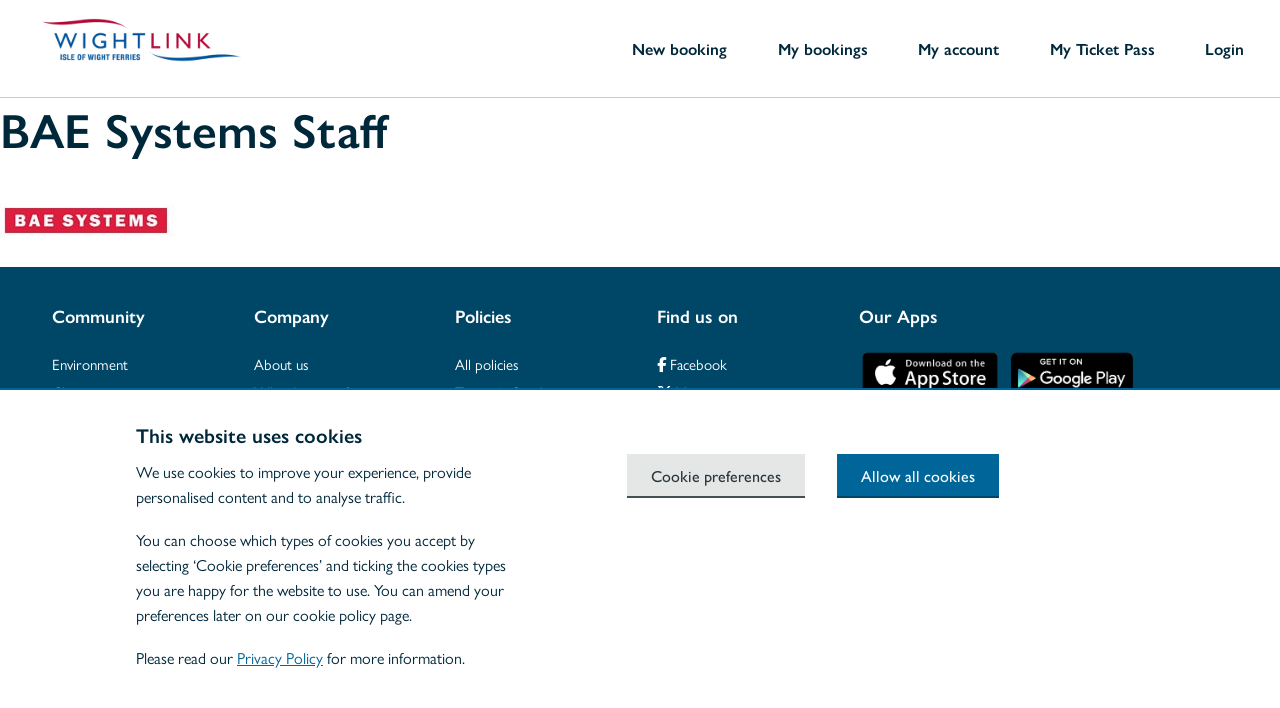

--- FILE ---
content_type: text/html; charset=UTF-8
request_url: https://book.wightlink.co.uk/cw_affiliate/bae-systems-staff/
body_size: 13162
content:
<!DOCTYPE html>
<html lang="en-GB">
<head>
    		<script>
			window.console = window.console || (function() {
					var c = {};
					c.log = c.warn = c.debug = c.info = c.error = c.time = c.dir = c.profile = c.clear = c.exception = c.trace = c.assert = function( s ) {
					};
					return c;
				})();
		</script> 
    <meta charset="UTF-8"/>
    <meta name="viewport" content="width=device-width, initial-scale=1.0"/>

    <title>BAE Systems Staff  &#8211;  Wightlink Standard Web EN</title>
	    <link rel="shortcut icon" href="https://book.wightlink.co.uk/wp-content/uploads/sites/2/2021/09/favicon-16x16-1.png"/>
    <meta name="application-name" content="Wightlink Standard Web EN">
    <meta name="theme-color" content="#1a428a">

    <link rel="pingback" href="https://book.wightlink.co.uk/xmlrpc.php"/>

    
    <meta name='robots' content='noindex, nofollow' />
	<style>img:is([sizes="auto" i], [sizes^="auto," i]) { contain-intrinsic-size: 3000px 1500px }</style>
	<link rel='dns-prefetch' href='//maxcdn.bootstrapcdn.com' />
<style id='classic-theme-styles-inline-css' type='text/css'>
/*! This file is auto-generated */
.wp-block-button__link{color:#fff;background-color:#32373c;border-radius:9999px;box-shadow:none;text-decoration:none;padding:calc(.667em + 2px) calc(1.333em + 2px);font-size:1.125em}.wp-block-file__button{background:#32373c;color:#fff;text-decoration:none}
</style>
<style id='global-styles-inline-css' type='text/css'>
:root{--wp--preset--aspect-ratio--square: 1;--wp--preset--aspect-ratio--4-3: 4/3;--wp--preset--aspect-ratio--3-4: 3/4;--wp--preset--aspect-ratio--3-2: 3/2;--wp--preset--aspect-ratio--2-3: 2/3;--wp--preset--aspect-ratio--16-9: 16/9;--wp--preset--aspect-ratio--9-16: 9/16;--wp--preset--color--black: #000000;--wp--preset--color--cyan-bluish-gray: #abb8c3;--wp--preset--color--white: #ffffff;--wp--preset--color--pale-pink: #f78da7;--wp--preset--color--vivid-red: #cf2e2e;--wp--preset--color--luminous-vivid-orange: #ff6900;--wp--preset--color--luminous-vivid-amber: #fcb900;--wp--preset--color--light-green-cyan: #7bdcb5;--wp--preset--color--vivid-green-cyan: #00d084;--wp--preset--color--pale-cyan-blue: #8ed1fc;--wp--preset--color--vivid-cyan-blue: #0693e3;--wp--preset--color--vivid-purple: #9b51e0;--wp--preset--gradient--vivid-cyan-blue-to-vivid-purple: linear-gradient(135deg,rgba(6,147,227,1) 0%,rgb(155,81,224) 100%);--wp--preset--gradient--light-green-cyan-to-vivid-green-cyan: linear-gradient(135deg,rgb(122,220,180) 0%,rgb(0,208,130) 100%);--wp--preset--gradient--luminous-vivid-amber-to-luminous-vivid-orange: linear-gradient(135deg,rgba(252,185,0,1) 0%,rgba(255,105,0,1) 100%);--wp--preset--gradient--luminous-vivid-orange-to-vivid-red: linear-gradient(135deg,rgba(255,105,0,1) 0%,rgb(207,46,46) 100%);--wp--preset--gradient--very-light-gray-to-cyan-bluish-gray: linear-gradient(135deg,rgb(238,238,238) 0%,rgb(169,184,195) 100%);--wp--preset--gradient--cool-to-warm-spectrum: linear-gradient(135deg,rgb(74,234,220) 0%,rgb(151,120,209) 20%,rgb(207,42,186) 40%,rgb(238,44,130) 60%,rgb(251,105,98) 80%,rgb(254,248,76) 100%);--wp--preset--gradient--blush-light-purple: linear-gradient(135deg,rgb(255,206,236) 0%,rgb(152,150,240) 100%);--wp--preset--gradient--blush-bordeaux: linear-gradient(135deg,rgb(254,205,165) 0%,rgb(254,45,45) 50%,rgb(107,0,62) 100%);--wp--preset--gradient--luminous-dusk: linear-gradient(135deg,rgb(255,203,112) 0%,rgb(199,81,192) 50%,rgb(65,88,208) 100%);--wp--preset--gradient--pale-ocean: linear-gradient(135deg,rgb(255,245,203) 0%,rgb(182,227,212) 50%,rgb(51,167,181) 100%);--wp--preset--gradient--electric-grass: linear-gradient(135deg,rgb(202,248,128) 0%,rgb(113,206,126) 100%);--wp--preset--gradient--midnight: linear-gradient(135deg,rgb(2,3,129) 0%,rgb(40,116,252) 100%);--wp--preset--font-size--small: 13px;--wp--preset--font-size--medium: 20px;--wp--preset--font-size--large: 36px;--wp--preset--font-size--x-large: 42px;--wp--preset--spacing--20: 0.44rem;--wp--preset--spacing--30: 0.67rem;--wp--preset--spacing--40: 1rem;--wp--preset--spacing--50: 1.5rem;--wp--preset--spacing--60: 2.25rem;--wp--preset--spacing--70: 3.38rem;--wp--preset--spacing--80: 5.06rem;--wp--preset--shadow--natural: 6px 6px 9px rgba(0, 0, 0, 0.2);--wp--preset--shadow--deep: 12px 12px 50px rgba(0, 0, 0, 0.4);--wp--preset--shadow--sharp: 6px 6px 0px rgba(0, 0, 0, 0.2);--wp--preset--shadow--outlined: 6px 6px 0px -3px rgba(255, 255, 255, 1), 6px 6px rgba(0, 0, 0, 1);--wp--preset--shadow--crisp: 6px 6px 0px rgba(0, 0, 0, 1);}:where(.is-layout-flex){gap: 0.5em;}:where(.is-layout-grid){gap: 0.5em;}body .is-layout-flex{display: flex;}.is-layout-flex{flex-wrap: wrap;align-items: center;}.is-layout-flex > :is(*, div){margin: 0;}body .is-layout-grid{display: grid;}.is-layout-grid > :is(*, div){margin: 0;}:where(.wp-block-columns.is-layout-flex){gap: 2em;}:where(.wp-block-columns.is-layout-grid){gap: 2em;}:where(.wp-block-post-template.is-layout-flex){gap: 1.25em;}:where(.wp-block-post-template.is-layout-grid){gap: 1.25em;}.has-black-color{color: var(--wp--preset--color--black) !important;}.has-cyan-bluish-gray-color{color: var(--wp--preset--color--cyan-bluish-gray) !important;}.has-white-color{color: var(--wp--preset--color--white) !important;}.has-pale-pink-color{color: var(--wp--preset--color--pale-pink) !important;}.has-vivid-red-color{color: var(--wp--preset--color--vivid-red) !important;}.has-luminous-vivid-orange-color{color: var(--wp--preset--color--luminous-vivid-orange) !important;}.has-luminous-vivid-amber-color{color: var(--wp--preset--color--luminous-vivid-amber) !important;}.has-light-green-cyan-color{color: var(--wp--preset--color--light-green-cyan) !important;}.has-vivid-green-cyan-color{color: var(--wp--preset--color--vivid-green-cyan) !important;}.has-pale-cyan-blue-color{color: var(--wp--preset--color--pale-cyan-blue) !important;}.has-vivid-cyan-blue-color{color: var(--wp--preset--color--vivid-cyan-blue) !important;}.has-vivid-purple-color{color: var(--wp--preset--color--vivid-purple) !important;}.has-black-background-color{background-color: var(--wp--preset--color--black) !important;}.has-cyan-bluish-gray-background-color{background-color: var(--wp--preset--color--cyan-bluish-gray) !important;}.has-white-background-color{background-color: var(--wp--preset--color--white) !important;}.has-pale-pink-background-color{background-color: var(--wp--preset--color--pale-pink) !important;}.has-vivid-red-background-color{background-color: var(--wp--preset--color--vivid-red) !important;}.has-luminous-vivid-orange-background-color{background-color: var(--wp--preset--color--luminous-vivid-orange) !important;}.has-luminous-vivid-amber-background-color{background-color: var(--wp--preset--color--luminous-vivid-amber) !important;}.has-light-green-cyan-background-color{background-color: var(--wp--preset--color--light-green-cyan) !important;}.has-vivid-green-cyan-background-color{background-color: var(--wp--preset--color--vivid-green-cyan) !important;}.has-pale-cyan-blue-background-color{background-color: var(--wp--preset--color--pale-cyan-blue) !important;}.has-vivid-cyan-blue-background-color{background-color: var(--wp--preset--color--vivid-cyan-blue) !important;}.has-vivid-purple-background-color{background-color: var(--wp--preset--color--vivid-purple) !important;}.has-black-border-color{border-color: var(--wp--preset--color--black) !important;}.has-cyan-bluish-gray-border-color{border-color: var(--wp--preset--color--cyan-bluish-gray) !important;}.has-white-border-color{border-color: var(--wp--preset--color--white) !important;}.has-pale-pink-border-color{border-color: var(--wp--preset--color--pale-pink) !important;}.has-vivid-red-border-color{border-color: var(--wp--preset--color--vivid-red) !important;}.has-luminous-vivid-orange-border-color{border-color: var(--wp--preset--color--luminous-vivid-orange) !important;}.has-luminous-vivid-amber-border-color{border-color: var(--wp--preset--color--luminous-vivid-amber) !important;}.has-light-green-cyan-border-color{border-color: var(--wp--preset--color--light-green-cyan) !important;}.has-vivid-green-cyan-border-color{border-color: var(--wp--preset--color--vivid-green-cyan) !important;}.has-pale-cyan-blue-border-color{border-color: var(--wp--preset--color--pale-cyan-blue) !important;}.has-vivid-cyan-blue-border-color{border-color: var(--wp--preset--color--vivid-cyan-blue) !important;}.has-vivid-purple-border-color{border-color: var(--wp--preset--color--vivid-purple) !important;}.has-vivid-cyan-blue-to-vivid-purple-gradient-background{background: var(--wp--preset--gradient--vivid-cyan-blue-to-vivid-purple) !important;}.has-light-green-cyan-to-vivid-green-cyan-gradient-background{background: var(--wp--preset--gradient--light-green-cyan-to-vivid-green-cyan) !important;}.has-luminous-vivid-amber-to-luminous-vivid-orange-gradient-background{background: var(--wp--preset--gradient--luminous-vivid-amber-to-luminous-vivid-orange) !important;}.has-luminous-vivid-orange-to-vivid-red-gradient-background{background: var(--wp--preset--gradient--luminous-vivid-orange-to-vivid-red) !important;}.has-very-light-gray-to-cyan-bluish-gray-gradient-background{background: var(--wp--preset--gradient--very-light-gray-to-cyan-bluish-gray) !important;}.has-cool-to-warm-spectrum-gradient-background{background: var(--wp--preset--gradient--cool-to-warm-spectrum) !important;}.has-blush-light-purple-gradient-background{background: var(--wp--preset--gradient--blush-light-purple) !important;}.has-blush-bordeaux-gradient-background{background: var(--wp--preset--gradient--blush-bordeaux) !important;}.has-luminous-dusk-gradient-background{background: var(--wp--preset--gradient--luminous-dusk) !important;}.has-pale-ocean-gradient-background{background: var(--wp--preset--gradient--pale-ocean) !important;}.has-electric-grass-gradient-background{background: var(--wp--preset--gradient--electric-grass) !important;}.has-midnight-gradient-background{background: var(--wp--preset--gradient--midnight) !important;}.has-small-font-size{font-size: var(--wp--preset--font-size--small) !important;}.has-medium-font-size{font-size: var(--wp--preset--font-size--medium) !important;}.has-large-font-size{font-size: var(--wp--preset--font-size--large) !important;}.has-x-large-font-size{font-size: var(--wp--preset--font-size--x-large) !important;}
:where(.wp-block-post-template.is-layout-flex){gap: 1.25em;}:where(.wp-block-post-template.is-layout-grid){gap: 1.25em;}
:where(.wp-block-columns.is-layout-flex){gap: 2em;}:where(.wp-block-columns.is-layout-grid){gap: 2em;}
:root :where(.wp-block-pullquote){font-size: 1.5em;line-height: 1.6;}
</style>
<link rel='stylesheet' id='cw-font-awesome-css' href='//maxcdn.bootstrapcdn.com/font-awesome/4.5.0/css/font-awesome.min.css?ver=4.5.0' type='text/css' media='all' />
<link rel='stylesheet' id='galleria-classic-css' href='https://book.wightlink.co.uk/wp-content/themes/base/js/galleria/themes/classic/galleria.classic.css?ver=6.8.2' type='text/css' media='all' />
<link rel='stylesheet' id='minit-3d6a9b615ba4049037febe1bf868d53f-css' href='https://book.wightlink.co.uk/wp-content/uploads/sites/2/minit/3d6a9b615ba4049037febe1bf868d53f.css' type='text/css' media='all' />
<script type="text/javascript" id="cw-loading-masks-js-extra">
/* <![CDATA[ */
var cw_loading_masks = {"force_selector":"body","use_fancy_positioning":"1","spinner_template":"<span class=\"cw-loading-mask-spinner\"><img src=\"https:\/\/book.wightlink.co.uk\/wp-content\/uploads\/sites\/2\/2020\/07\/6-1.gif\" alt=\"\"><span class=\"mask-text\"><\/span><\/span>"};
/* ]]> */
</script>
<script type="text/javascript" id="cw-public-js-extra">
/* <![CDATA[ */
var cw_js_settings = {"dummy":"1","focus_first_field":"0"};
var cw_const = {"domain":"book.wightlink.co.uk","ajax_nonce":"a0a23c688f"};
var cw_session_message = {"timeoutThreshold":"120"};
var cw_objectL10n_core = {"session_expired_warning":"Reload to start your booking again","session_expired_button":"Reload","Remove":"Remove","Continue":"Yes","Abort":"No","error":"An error occurred","timeout_warning":"Your session is about to timeout in <span class=\"cw-timeout-counter-min\"><\/span> minutes and <span class=\"cw-timeout-counter-sec\"><\/span> seconds. You can refresh the page to continue your session, or restart your session.","timeout_message":"Your session has timed out. You can restart and begin your booking again.","timeout_restart":"Start again","timeout_refresh":"Refresh","timeout_enabled":"","validation_required_data_missing":"Required data missing.","premise_error_toomanychildinbeds":"It is only allowed to have one child in parents bed","date_format_long":"ddd D  MMMM YYYY","date_format_medium":"ddd DD MMM","date_format_short":"YYYY-mm-dd","time_format":"HH:mm","datetime_format_long":"ddd D  MMMM YYYY HH:mm","datetime_format_short":"YYYY-mm-dd HH:mm","ajaxurl":"https:\/\/book.wightlink.co.uk\/wp-admin\/admin-ajax.php","tel_allow_local_first_char":"0","tel_allow_local_second_char":"0","agent_logout_url":"https:\/\/book.wightlink.co.uk\/book\/journey\/?cw_ajax=agent_logout","customer_logout_url":"https:\/\/book.wightlink.co.uk\/book\/journey\/?cw_ajax=customer_logout","package_lodging_no_room":"You must select a room type.","package_lodging_no_adult":"You must select at least one adult per room.","package_lodging_mismatch":"Number of pax does not match number of pax in rooms.","package_lodging_no_option_selected":"You must select an option on each pax row.","package_lodging_too_many_pax_of_type":"You cannot choose more lodging pax than there is available on the departure","wp_locale":"en-GB","site_base_url":"https:\/\/book.wightlink.co.uk","choose_details_vehicles_more_options":"Vehicle options","choose_details_cabins_more_options":"Cabin options","lowfare_calendar_choosemonth":"Choose Month","package_calendar_choosemonth":"Choose Month","journeysearch_veh_spec_qty_more_than":"More than __MAX_SPEC_QTY__","datepicker_prev_label":"Prev","datepicker_next_label":"Next","datepicker_week_start":"1","datepicker_translated_months":["January","February","March","April","May","June","July","August","September","October","November","December"],"datepicker_translated_months_short":["Jan","Feb","Mar","Apr","May","Jun","Jul","Aug","Sep","Oct","Nov","Dec"],"datepicker_translated_days_long":["Monday","Tuesday","Wednesday","Thursday","Friday","Saturday","Sunday"],"datepicker_translated_days_short":["Mon","Tue","Wed","Thu","Fri","Sat","Sun"],"datepicker_translated_days_min":["Mo","Tu","We","Th","Fr","Sa","Su"],"datepicker_date_format":"dd M yy","datepicker_date_format_alt":"yy-mm-dd","addresslookupEnabled":"1","addresslookupGeneralErrorString":"An error occurred while searching \/ retrieving address","addresslookupNoAddressesFoundErrorString":"No addresses found","addresslookupSettingsMissingMessage":"Address search config setting(s) is missing","addresslookupSearchURL":"https:\/\/services.postcodeanywhere.co.uk\/PostcodeAnywhere\/Interactive\/Find\/v1.10\/json3.ws","addresslookupRetrieveURL":"https:\/\/services.postcodeanywhere.co.uk\/PostcodeAnywhere\/Interactive\/RetrieveById\/v1.30\/json3.ws","addresslookupKey":"KE63-PN89-JX14-HT71","cabins_not_valid":"You must select enough cabins for all passengers","show_ajax_spinner_over_calendar":"1","repeatPasswordDoesNotMatchPassword":"Repeat password does not match password","repeatEmailDoesNotMatchEmail":"Repeat email does not match email","package_max_num_infants_outside_room":"2","token_deactivate_error":"Unable to de_activate token","paytoken_deactivate_confirm_title":"Confirm De-activation","paytoken_deactivate_confirm_text":"<h3>Are you sure you want to de-activate this saved card?<\/h3><p>This means you will no longer be able to make payments by selecting the saved card (although you may of course enter the card details again if you wish).<\/p>  <p>If you later wish to re-activate this saved card you must save it again.<\/p>","paytoken_deactivate_confirm_yes":"Yes","paytoken_deactivate_confirm_no":"No","phone_num_error":"Please specify a valid phone number","repeated_data_error":"Repeated data should be unique","specify_valid_date":"Please specify a valid date","quick_buy_ok":"OK","quick_buy_continue":"Continue","quick_buy_cancel":"Cancel"};
/* ]]> */
</script>
<script type="text/javascript" id="cw-public-listashore-js-extra">
/* <![CDATA[ */
var cw_objectL10n_listashore_std = {"extrabeds_max_failed":"You are not allowed to book more than %1$s extra beds","extrabeds_min_failed":"You need to choose %1$s extra beds"};
/* ]]> */
</script>
<script type="text/javascript" id="cw-public-standard-js-extra">
/* <![CDATA[ */
var cw_objectL10n_std = {"errorMaking_request":"<div class=\"wil-warn\" style=\"display: block; background-color: #FAE2E2; width: 400px;\"> Sorry! it didn't work. This could be for a number of reasons<br> <li>You didn't enter an e-mail address or customer\/agent ID in the box above.<\/li> <li>The e-mail address is not registered with us.<\/li> <li>It is registered on multiple accounts. <\/li>  <a target=\"_blank\" href=\"http:\/\/www.wightlink.co.uk\/information\/faq\/faq-booking-online\/\"> For more help logging in visit our FAQ here<\/a> or log in with your customer number if you know it. <\/div>","conf_close_dialog":"No","conf_confirm_dialog":"Make change","errorResetingPassword":"<div class=\"warning-message\"><b>Password not reset. <\/b><br>New password does not meet the requirements.<\/p><\/div>","extraNote_MobilePlaceholder":"To make your journey as comfortable as possible, please tell us if this passenger requires extra assistance.","extraNote_DesktopPlaceholder":"Extra assistance","terms_popup_accept":"Accept","terms_popup_decline":"Decline","terms_popup_title":"Accept the terms and conditions","terms_popup_maxWidth":"","terms_popup_maxHeight":"","use_button_to_search_journeys_mobile":"0","show_only_focused_travelfriend":"0","apply_date_masks":"99 M 9999","dates_as_separate_fields":"","ashore_popup_button":"OK","ashore_popup_text":"Booked ashore is not available on the new date and was removed from the shopping basket."};
/* ]]> */
</script>
<script type="text/javascript" id="cw-public-namelistandcustomerinfo-js-extra">
/* <![CDATA[ */
var cw_namelistandcustomerinfo_std = {"namelist_redirect_url":"https:\/\/book.wightlink.co.uk"};
/* ]]> */
</script>
<script type="text/javascript" id="cw-public-journeysearch-standard-js-extra">
/* <![CDATA[ */
var cw_objectL10n_journeysearch_std = {"toggle_journeysearch_shown":"Hide search","toggle_journeysearch_hidden":"Show search","invalid_selected_product":"Selected product is not possible, please restart or choose another","pax_no_vehicle":"Foot passengers","pax_in_vehicle":"Passengers","pax_in_vehicle_spec":"Extra travellers over those included"};
/* ]]> */
</script>
<script type="text/javascript" id="cw-public-choosedetails-misc-js-extra">
/* <![CDATA[ */
var cw_objectL10n_choosedetails_misc_std = {"toggle_button_active":"Remove","toggle_button_inactive":"Add"};
/* ]]> */
</script>
<script type="text/javascript" id="cw-public-createpayment-js-extra">
/* <![CDATA[ */
var cw_objectL10n_createpayment_std = {"external_voucher_already_validated":"Voucher already validated"};
/* ]]> */
</script>
<script type="text/javascript" id="cw-public-choosedetails-meals-js-extra">
/* <![CDATA[ */
var cw_objectL10n_choosedetails_meals_std = {"toggle_button_active":"Remove","toggle_button_inactive":"Add"};
/* ]]> */
</script>
<script type="text/javascript" id="cw-public-modifycustomer-js-extra">
/* <![CDATA[ */
var cw_modifycustomer_std = {"state_field_label":"County"};
/* ]]> */
</script>
<script type="text/javascript" id="cww_reload-widget_js-js-extra">
/* <![CDATA[ */
var cw_sidebars = {"sidebar_reload_url":"https:\/\/book.wightlink.co.uk\/wp-json\/cw-widgets\/sidebars"};
/* ]]> */
</script>
<script type="text/javascript" id="cw-base-theme-public-js-extra">
/* <![CDATA[ */
var cw_base_theme_public = {"accept_cookies_expires":"1769749754000","accept_cookies_domain":"","accept_cookies_name":"","ajax_url":"https:\/\/book.wightlink.co.uk\/wp-admin\/admin-ajax.php","error_sending_email":"Unable to send email","helptext_close":"Close"};
/* ]]> */
</script>
<script type="text/javascript" id="cw-galleria-js-extra">
/* <![CDATA[ */
var cw_galleria = {"cw_nothing_to_show":"There are no images to show."};
/* ]]> */
</script>
<script type="text/javascript" id="cw-standard-public-searchpremises-js-extra">
/* <![CDATA[ */
var cw_searchpremises = {"clear_filters":"Clear filters","moment_js_date_format_long":"dddd D  MMMM YYYY","moment_js_date_format_medium":"dddd DD\/MM\/YY","moment_js_date_format_short":"DD MMM YYYY"};
/* ]]> */
</script>
<script type="text/javascript" src="https://book.wightlink.co.uk/wp-includes/js/jquery/jquery.min.js?ver=3.7.1" id="jquery-core-js"></script>
<script type="text/javascript" src="https://book.wightlink.co.uk/wp-content/themes/base/js/galleria/galleria-1.4.2.min.js?ver=6.8.2" id="galleria-js"></script>
<script type="text/javascript" src="https://book.wightlink.co.uk/wp-content/themes/base/js/galleria/themes/classic/galleria.classic.min.js?ver=6.8.2" id="galleria-classic-js"></script>
<link rel="https://api.w.org/" href="https://book.wightlink.co.uk/wp-json/" /><link rel="EditURI" type="application/rsd+xml" title="RSD" href="https://book.wightlink.co.uk/xmlrpc.php?rsd" />
<meta name="generator" content="WordPress 6.8.2" />
<link rel="canonical" href="https://book.wightlink.co.uk/cw_affiliate/bae-systems-staff/" />
<link rel='shortlink' href='https://book.wightlink.co.uk/?p=4998' />
<link rel="alternate" title="oEmbed (JSON)" type="application/json+oembed" href="https://book.wightlink.co.uk/wp-json/oembed/1.0/embed?url=https%3A%2F%2Fbook.wightlink.co.uk%2Fcw_affiliate%2Fbae-systems-staff%2F" />
<link rel="alternate" title="oEmbed (XML)" type="text/xml+oembed" href="https://book.wightlink.co.uk/wp-json/oembed/1.0/embed?url=https%3A%2F%2Fbook.wightlink.co.uk%2Fcw_affiliate%2Fbae-systems-staff%2F&#038;format=xml" />
<!-- Fontawesome -->		<div class="textwidget"><script src="https://kit.fontawesome.com/554db5a726.js" crossorigin="anonymous"></script>
<link rel="stylesheet" href="https://use.typekit.net/oek8prc.css">
</div>
				<style type="text/css" id="wp-custom-css">
			/* DROPDOWN HEIGHT SAME AS OTHER INPUTS */
select {
    height: 63px;
    padding-left: 1rem;
}



/* AVAIL SAILINGS - GREY BORDER */

.cw-component-choosejourney-standard .cw-choose-journey-table-wrapper .cw-list tbody tr td[class*="cw-col-value-Show"] {

    border-bottom: 1px solid #d7d6d6;
    background: #fff;
    color: #004666;
		text-align: center;
		height: 85px;
}



/* SELECTED SAILING IS GREY */

.cw-component-choosejourney-standard 
.cw-choose-journey-table-wrapper .cw-list 
.cw-selected {
    background: #E5E5E6;
}



/* SELECTED SAILING IS GREY ON MOBILE */

@media only screen and (max-width: 636px){
.cw-component-choosejourney-standard 
.cw-choose-journey-table-wrapper .cw-list 
.cw-selected 
.cw-mobile 
.cw-booking-selection {
    background: #e3e7e4;
}
}



/* WIL LAST FEW TEXT */

.wil-lastfew {
	color: red;
	font-size: 9pt;
}



/* AVAIL PAGE HIDE RADIO BUTTONS */

.cw-component-choosejourney-standard .radio .cw-desktop input[type="radio"] {
    display: none;
}

/* HIDE CHECK-IN TIMES Bug 123515 WIL886M-510
.cw-sb-check-in-times {
	display: none;
}*/



/* Hide dates in chooseJourney block header } */

.cw-component-choosejourney-standard .cw-choosejourney-header-section .cw-departure-list-header-date {
    display: none;
}

.cw-component-choosejourney-standard .cw-choosejourney-header-section .cw-earlierlater-date {
    display: None;
}

/* Header/footer full width & depth and font style */

@media only screen and (max-width: 1024px) {
  header.cw-header .inner {
	height: 60px;
  }
}

footer .inner
{
    max-width: 100%;
}

@media only screen and (min-width: 636px) {
header.cw-header .inner {
		height: 61px;
		font-size: 0.9em;
		font-weight: bold;
		max-width: 100%;
}
}
header.cw-header .inner a:hover {
  text-decoration: underline;
}



/* BORDER UNDER SAILING PRICE */

.cw-component-choosejourney-standard .cw-choose-journey-table-wrapper .cw-list tbody tr {
    border-bottom: 1px solid 
    #d3d3d3;
}



/* NO BORDER ON BASKET */

.cw-component-shoppingbasket-standard {
    border: 0px solid;
}



/* COLOUR OF TEXT IN BASKET */

.cw-component-shoppingbasket-standard .cw-sb-content .cw-sb-row-value, .cw-component-shoppingbasket-standard .cw-sb-content .cw-sb-row-label {
    color: #131313;
}

.cw-component-shoppingbasket-standard .cw-sb-content .cw-vessel, .cw-component-shoppingbasket-standard .cw-sb-content .cw-sb-journey_headinfo, .cw-component-shoppingbasket-standard .cw-sb-content .cw-sb-deptime {
    color: #131313;
    font-weight: bold;
}




/* WIL FOOTER */

.wil-footer 
{
		background-color: #004767;
		color: white;
		margin: 0 auto;
		padding-left: 35px;
		padding-right: 035px;
		padding-bottom: 35px;
		padding-top: 35px;
}

@media only screen and (max-width: 636px){
footer .inner {
    padding: 0 0rem;
}
	.wil-footer 
{
	background-color: #004767;
	color: white;
	margin: 0 auto;
	padding-left: 10px;
	padding-right: 10px;
	padding-bottom: 35px;
	padding-top: 35px;
	font-size: .9rem;
}
}

.wil-footer a:link, .wil-footer  a:visited, .wil-footer a:hover,  .wil-footer a:active {
		color: white;
	line-height: 0.2em;
	font-size: smaller;
}

.wil-footer-under {
	background-color: #ffffff;
  	padding-top: 1.6em;
	padding-bottom: 1.6em;
}

@media only screen and (max-width: 636px){
.wil-footer-under {
	text-align: center;
	font-size: 0.75em;
	line-height: 4em;
}
}



/* CONFIRMATION WIL010-93 */

.cw-travel-header,
.cw-checkin-date,
.cw-port-text,
.cw-details,
.cw-component-bookingconfirmation .cw-bookingcode,
.cw-component-bookingconfirmation .booking-time,
.cw-component-bookingconfirmation-standard .cw-customerdetails,
.cw-component-bookingconfirmation-standard .cw-travel-details .cw-leg-column-center,
.cw-component-bookingconfirmation-standard .cw-ashore-details .cw-leg-column-center, 
.cw-component-bookingconfirmation-voucherpurchase .cw-travel-details .cw-leg-column-center, .cw-component-bookingconfirmation-voucherpurchase .cw-ashore-details .cw-leg-column-center,
.cw-component-bookingconfirmation-standard .cw-ashore-details .cw-label 
{
	display:none !important;
}

.cw-component-bookingconfirmation-standard .cw-leg-details
{
    width: 75%;

}

.cw-component-bookingconfirmation-standard .cw-travel-details .cw-leg-column-left, 
.cw-component-bookingconfirmation-standard .cw-travel-details .cw-leg-column-right,
.cw-component-bookingconfirmation-standard .cw-ashore-details .cw-leg-column-right,
.cw-component-bookingconfirmation-standard .cw-ashore-details .cw-leg-column-left
{
    width: 49%;
}

.cw-component-bookingconfirmation-standard .cw-travel-details .cw-leg-column-head, .cw-component-bookingconfirmation-standard .cw-ashore-details .cw-leg-column-head, .cw-component-bookingconfirmation-voucherpurchase .cw-travel-details .cw-leg-column-head, .cw-component-bookingconfirmation-voucherpurchase .cw-ashore-details .cw-leg-column-head {
    min-width: 1rem;
}

.cw-component-bookingconfirmation-standard .cw-leg-details .cw-leg-departure,
.cw-component-bookingconfirmation-standard .cw-leg-details .cw-leg-arrival 
{
	text-align: center;
}



/* BUTTONS - BOTTOM BORDER */

button {
	border-bottom: 2px solid #004666; 
}


.cw-component-shoppingbasket-standard .cw-sb-tools .cw-componenttools-shortcode .cw-component-tools-inner button {
    border-bottom: 2px solid #004666;
}

.cw-component-customerinfoandpayment .cw-component-tools-inner button {
    border-bottom: 2pt solid #004666;
}

.cw-component-tools-inner .left button.cancel.cw-btn-restart {

    border-bottom: 2pt solid #004666;

}

.cw-component-tools .right button {
    border-bottom: 2pt solid #004666;
}

button, a.button, [type="button"], .button {
    border-bottom: solid 2pt #004666;
}

.toggle-menu, .button {
	border: none;
}

.cw-component-listashore-premiselist .cw-room .cw-manage-room button, .cw-component-listashore-premiselist .cw-room .cw-manage-room button:active {
    border-bottom: solid 2pt #004666;
}

button.default, button[type="submit"], button[data-cw-select], button.cw-customerbookings-search-button, a.button.default, a.button[type="submit"], a.button[data-cw-select], a.button.cw-customerbookings-search-button, [type="button"].default, [type="button"][type="submit"], [type="button"][data-cw-select], [type="button"].cw-customerbookings-search-button, .button.default, .button[type="submit"], .button[data-cw-select], .button.cw-customerbookings-search-button {

    border-bottom: solid 2pt #004666;
}



/* BORDER UNDER HEADER */

header.cw-header{
border-bottom: solid 1pt rgb(201, 204, 207);
} 



/* CALENDAR CLEARER TEXT */

.cw-calendar thead, #ui-datepicker-div thead {
    color: #00283B;
    text-transform: None;
    font-size: 13pt;
}

.cw-calendar 
.cw-month-nav-container 
.cw-month-nav-container-td {
    background-color: #e6fbfb;
}



/* CUSTOM WARNING/NOTICE AREA */

.wil-warn {
    border-radius: 0pt;
    background-color: #d4f1ff;
    color: #00283B;
    padding: 0.76923rem 1.5rem;
    font-weight: normal;
}

.wil-warn-password {
    border-radius: 0pt;
    background-color: #d4f1ff;
    color: #00283B;
    padding: 0.76923rem 1.5rem;
    font-weight: normal;
}

.wil-warn-green {
    border-radius: 0pt;
    background-color: #d9f2ea;
    color: #00283B;
    padding: 0.76923rem 1.5rem;
    font-weight: normal;
}

.wil-mylink {
    border-radius: 5pt;
    background-color: #10aa97;
    color: #FFFFFF;
    padding: 0.76923rem 1.5rem;
    font-weight: normal;
}

.wil-cont-grey {
    border-radius: 0pt;
    background-color: #F2F2F3;
    color: #00283B;
    padding: 0.76923rem 1.5rem;
    font-weight: normal;
	  max-width: 862px;
}



/* CUSTOM PRODUCT TYPES */

.wil-eco {
    border-radius: 0pt;
    background-color: #e3e7e4;
    color: #00283B;
    padding: 0.76923rem 1.5rem;
    font-weight: normal;
}

.wil-std {
    border-radius: 0pt;
    background-color: #d9f2ea;
    color: #00283B;
    padding: 0.76923rem 1.5rem;
    font-weight: normal; 
	box-shadow: 0 4px 8px 0 rgba(0, 0, 0, 0.2), 0 6px 20px 0 rgba(0, 0, 0, 0.19);
}

/* Indent to UL */
ul {
  margin: 20pt;
}



/* UNERDLINE LINKS */

a:hover {
  text-decoration: underline;
}



/* Bold headings */

h1, h2, h3, h4, h5, h6 {
	font-weight: bold;
}



/* MYACCOUNT PAGE */

.WILaccountbox {
	width: 99%;
	min-height: 485px;
	background-color: #F2F2F3;
	margin: 2px;
	text-align: left;
}

.wil-conf-box {
	width: 99%;
	min-height: 50px;
	background-color: #F2F2F3;
	margin: 2px;
	text-align: Center;
	padding-top: 20px;
}

.WILaccountboxInner {
	padding: 1.5rem;
	color: rgb(41, 54, 61);
	text-align: left;
}



/* MIN PAGE HEIGHT */

.page-container.cw-full-width-container {
    min-height: 800px;
}



/* LOGIN AREA */

#cw-force-login-container .cw-force-login-flex .cw-left, #cw-force-login-container .cw-force-login-flex .cw-right {
    background-color: #F2F2F3;
    padding: 5pt;
    border: solid 3pt white;
}

/* Centre header text in login area */
#cw-force-login-container .cw-force-login-flex .cw-left h3, #cw-force-login-container .cw-force-login-flex .cw-right h3 {
    text-align: center;
}



/* BLANK TEMPLATE; REMOVE SPACE AT TOP OF PAGE */

body.page-template-page-blank  {
	  margin-top: 0rem;
    padding: 5px 10px 0px 10px;
}



/* RADIO BUTTONS ROUND */

input[type="radio"] + label:not(.error)::before, .cw-createpayment-paymentmethod input[type="radio"] ~ h4 label::before, .cw-timetable-options-bookingflows-wrapper .cw-timetable-option-bookingflow-wrapper label input[type="radio"]::before, input[type="radio"]:checked + label::after, .cw-createpayment-paymentmethod input[type="radio"]:checked ~ h4 label::after, .cw-timetable-options-bookingflows-wrapper .cw-timetable-option-bookingflow-wrapper label input[type="radio"]:checked::after {
    border-radius: 30px;
}
	

	
/* MAKE LOGO BIGGER AND TO LEFT */
 
.cw-header .inner .cw-branding-container .cw-header-left {
    width: 60%;
    margin-left: 5px;
}



/* CANCEL BOOKING MESSAGE */

.cancel-booking-message {
    background: #fff;
    color: #00283B;
}



/*MOBILE MENU AND SUBMENU */

.menu-main-menu-container li.open > .sub-menu, .main-small li.open > .sub-menu, .main-medium li.open > .sub-menu {
	background-color: #FFF;
	margin-left: 5px;
	padding: 0.5rem;
}

.menu-main-menu-container li a, .main-small li a, .main-medium li a {
	padding: 1rem;
    border-top: 1px dotted gray;
}

.main-small ul.menu, .main-medium ul.menu {
    margin-top: 50px;
}

.main-menu a:link, .main-menu a:visited, .sub-menu a:link, .sub-menu a:visited {
    color: #00283B;
    text-decoration: normal;
    border: none;
}

.menu-main-menu-container li .toggle-sub-menu, .main-small li .toggle-sub-menu, .main-medium li .toggle-sub-menu {
    padding: 0.68rem 0.75rem;
}

/* MOBILE MENU WHITE BACKGROUND */

.menu-main-menu-container li.open > .sub-menu, .main-small li.open > .sub-menu, .main-medium li.open > .sub-menu {
  display: block;
  background-color: #fff;
}

/* HELPTEXT ICON COLOUR */

.cw-helptext-icon {
	color: #00283b;
}

.cw-helptext-icon:hover {
	color: #006699;
}

.wil-helptext-icon-white {
	color: #FFFFFF!important;
}

.wil-helptext-icon-white:hover {
    color: #d9f2ea!important;
}

@media only screen and (max-width: 636px){
.wil-helptext-icon-white {
	color: #00283b!important;
}

.wil-helptext-icon-white:hover {
    color: #006699!important;
}	
}
	


/* BIG COLOURFUL BUTTONS */

.bttn-sq {
	border: none; 
	vertical-align: middle;
	text-decoration: none; 
	display: inline-block; 
	font-size: 16px; 
	margin: 2px 2px; 
	cursor: pointer; 
	width: 350px!important;
	padding: 15px 5px 15px 5px;
}

.bttn-sq-meadow { 
	background-color: #3cb28e; 
	color: white; 
	border-bottom: solid 2pt green;
}

.bttn-sq-meadow:hover { 
	background-color: #60d6b2; 
	color: #FFFFFF;
}

.bttn-sq-chilli { 
	background-color: #e50075; 
	color: white; 
	border-bottom: solid 2pt purple;
}

.bttn-sq-chilli:hover { 
	background-color: #f2a0ca; 
	color: #FFFFFF;
}

.bttn-sq-bay { 
	background-color: #10aa97; 
	color: white; 
	border-bottom: solid 2pt #004666;
	border-bottom: solid 2pt green;
}

.bttn-sq-bay:hover { 
	background-color: #2cc9b6; 
	color: #FFFFFF;
}

.bttn-sq-sunset{ 
	background-color: #f6b0a2; 
	color: white; 
	border-bottom: solid 2pt green;
}

.bttn-sq-sunset:hover { 
	background-color: #f5cac1; 
	color: #FFFFFF;
}

.bttn-sq-crystal { 
	background-color: #45adcb; 
	color: white; 
	border-bottom: solid 2pt blue;
}

.bttn-sq-crystal:hover { 
	background-color: #6bc2db; 
	color: #FFFFFF;
}

.bttn-sq-royal { 
	background-color: #990033; 
	color: white; 
	border-bottom: solid 2pt red;
}

.bttn-sq-royal:hover { 
	background-color: #e07096; 
	color: #FFFFFF;
}

.bttn-sq-solent { 
	background-color: #004b93; 
	color: white; 
	border-bottom: solid 2pt blue;
}

.bttn-sq-solent:hover { 
	background-color: #3887d1; 
	color: #FFFFFF;
}

.bttn-sq-app { 
	background-color: #FF7900; 
	color: white; 
	border-bottom: solid 2pt #FE5000;
}

.bttn-sq-app:hover { 
	background-color: #FE5000; 
	color: #FFFFFF;
}

/* AFFILIATE INFO LAYOUT */
.cw-affiliate {
	display:block;
} 

.cw-affiliate .cw-affiliate-logo {
	float: left;
}



/* HIDE TRAILER QTY */
.cw-extras-qty {
	display: none;
}



/* SMALL TEXT UNDER PRODUCT TYPES */

.wil-productinfo {
    font-size: small;
	font-weight: narrower;
	padding:0px;
}

.cw-full-width-container .cw-page-content .cw-entry-content {
    padding-top: rem;
    padding: 0;
}
.cw-component-choosejourney-standard .cw-choose-journey-table-wrapper .cw-list thead th {
    font-weight: bold;
    color: #fefefe;
    padding: 1rem;
    text-align: center;
    vertical-align: top;
}



/* SHOW LABEL ON LOGIN BOXES */

.cw-component-customerlogin .cw-password-label, .cw-component-customerlogin .cw-username-label {
    display: block;
}



/* SET FANCYBOX WIDTH ON DESKTOP */

@media only screen and (min-width: 760px){

.fancybox-skin, 
.fancybox-wrap, 
.fancybox-desktop,
.fancybox-type-html,
.fancybox-opened
{
    width: 750px!important;

}
}
@media only screen and (min-width: 760px){
.fancybox-inner
{
    width: 730px!important;
}
}

.fancybox-skin {
	background: #fff;
}



/* PADDING ON FANCYBOX */

.fancybox-dialog-buttons button {
	margin: 1px;
}

@media only screen and (max-width: 760px){
.cw-helptext-autoshow, .cw-helptext-text, .cw-helptext-text-popup

{
	padding:0.1em;
}
}


/* FANCYBOX WIDTH*/

fancybox-wrap fancybox-desktop fancybox-type-html fancybox-opened {
	width: 647px;
}

.fancybox-inner {
	width: 617px;
}



/* WIL TAB TITLE FONT SIZE */

.tabs-title > a {
	font-size: 1.2rem!important;
}



/* PROMINANT WARNING MESSAGE */

.warning-message {
    background: Yellow;
	color: black;
    padding: 9px 18px;
    position: relative;
    border-style: none;
}
.warning-message a:link { 
	color: black; 
	text-decoration: Underline;
}
.warning-message a:visited { 
	color: black; 
}
.warning-message a:active { 
	color: #808080; 
}
.warning-message a:hover { 
	color: #808080; 
	text-decoration: Underline;
}

/* MODIFYCUSTOMER */

.cw-component-modifycustomer-standard .ui-state-highlight, .cw-component-updatenames-standard .ui-state-highlight {
  color: #fff;
  background: #81dd41;
}

/* CORRECTION FOR PADDING ON ARRIVAL TIME MOBILE */

.cw-arrive-time-item {
padding-top: 23px;
}

/* MY BOOKINGS LIST ON MOBILE */

.cw-bookinglist-container .cw-booking-list-mobile .cw-mobile-booking-list-item .cw-mobile-booking-list-header-pane {
  position: relative;
  background-color: #fff;
  color: #000;
  padding: 8px;
}

.cw-bookinglist-container .cw-booking-list-mobile .cw-mobile-booking-list-item .cw-mobile-booking-list-content-pane .cw-mobile-booking-list-row .cw-mobile-booking-list-data.cw-bookinglist-col-actions span .cw-booking-link {
  background-color: #069;
}

/* PROMO CODE WIDGET */

.wil-promo-widget {
			background-color: #d9f2ea;
			padding: 15px;
}		</style>
		
            <style>
            <link rel="stylesheet" href="https://use.typekit.net/oek8prc.css">        </style>
    
</head>
<body class="wp-singular cw_affiliate-template-default single single-cw_affiliate postid-4998 wp-theme-base wp-child-theme-standard cw-loading cw-nothing-logged-in">

			<!-- Google Tag Manager -->
			<noscript>
				<iframe src="//www.googletagmanager.com/ns.html?id=GTM-TFHZ5PG"
				        height="0" width="0" style="display:none;visibility:hidden"></iframe>
			</noscript>
			<script>
				var dataLayer=[{"version":"1","booking_code":"","sitename":"Wightlink Standard Web EN","site_language":"en-GB","stepname":"","stepnumber":"","price":"","currency":"","product_code":"","booking_flow":"","customer_logged_in":false,"agent_logged_in":false,"journeys":[],"ashore":[],"extras":[],"is_resurrected_booking":false,"booking_customer_info":null,"customer_info":null,"agent_info":null,"items_by_sku":[]}];
				(function(w,d,s,l,i){w[l]=w[l]||[];w[l].push({'gtm.start':new Date().getTime(),event:'gtm.js'});
					var f=d.getElementsByTagName(s)[0],j=d.createElement(s),dl=l!='dataLayer'?'&l='+l:'';
					j.async=true;j.src='//www.googletagmanager.com/gtm.js?id='+i+dl;f.parentNode.insertBefore(j,f);
				})(window,document,'script','dataLayer','GTM-TFHZ5PG');
			</script>
			<!-- End Google Tag Manager -->	<div class="offcanvas-overlay"></div>
	<div class="offcanvas-wrapper">
	    <div class="offcanvas-items-wrapper">
	        <div class="small-offcanvas-wrapper">
	            <nav class="main-small"><ul id="menu-mobile-menu" class="menu"><li class=" menu-item menu-item-type-custom menu-item-object-custom"><span class="toggle-sub-menu"></span><a href="https://www.wightlink.co.uk">Home</a></li>
<li class=" menu-item menu-item-type-custom menu-item-object-custom"><span class="toggle-sub-menu"></span><a href="/book/journey/journeySearch/?clear">New Booking</a></li>
<li class=" menu-item menu-item-type-post_type menu-item-object-page menu-item-has-children"><span class="toggle-sub-menu"></span><a href="https://book.wightlink.co.uk/my-account/">My account</a>
<ul class="sub-menu">
<li class=" menu-item menu-item-type-post_type menu-item-object-page"><span class="toggle-sub-menu"></span><a href="https://book.wightlink.co.uk/my-account/">My account</a></li>
<li class=" menu-item menu-item-type-post_type menu-item-object-page"><span class="toggle-sub-menu"></span><a href="https://book.wightlink.co.uk/my-account/my-bookings/">My bookings</a></li>
<li class="cw-only-if-not-agent menu-item menu-item-type-custom menu-item-object-custom"><span class="toggle-sub-menu"></span><a href="/my-ticket-pass?show_inactive=1">My Ticket Pass</a></li>
<li class="cw-only-if-not-agent menu-item menu-item-type-post_type menu-item-object-page"><span class="toggle-sub-menu"></span><a href="https://book.wightlink.co.uk/my-account/update-my-details/">Update my details</a></li>
<li class=" menu-item menu-item-type-post_type menu-item-object-page"><span class="toggle-sub-menu"></span><a href="https://book.wightlink.co.uk/mylink/">MyLink</a></li>
</ul>
</li>
<li class=" menu-item menu-item-type-post_type menu-item-object-page"><span class="toggle-sub-menu"></span><a href="https://book.wightlink.co.uk/view-booking/">View booking</a></li>
<li class="cw-only-if-not-agent menu-item menu-item-type-post_type menu-item-object-page menu-item-has-children"><span class="toggle-sub-menu"></span><a href="https://book.wightlink.co.uk/ticket-pass/">Ticket Passes</a>
<ul class="sub-menu">
<li class="cw-only-if-not-agent menu-item menu-item-type-post_type menu-item-object-page"><span class="toggle-sub-menu"></span><a href="https://book.wightlink.co.uk/ticket-pass/buy-multilink-passes/">Buy Multilink Passes</a></li>
<li class="cw-only-if-not-agent menu-item menu-item-type-post_type menu-item-object-page"><span class="toggle-sub-menu"></span><a href="https://book.wightlink.co.uk/ticket-pass/buy-season-tickets/">Buy Season Tickets</a></li>
</ul>
</li>
<li class="cw-only-if-customer cw-do-customerlogout menu-item menu-item-type-custom menu-item-object-custom"><span class="toggle-sub-menu"></span><a href="#">Logout</a></li>
<li class="cw-only-if-agent cw-do-agentlogout menu-item menu-item-type-custom menu-item-object-custom"><span class="toggle-sub-menu"></span><a href="#">Logout</a></li>
<li class="cw-only-if-not-customer cw-only-if-not-agent menu-item menu-item-type-custom menu-item-object-custom"><span class="toggle-sub-menu"></span><a href="/my-account">Login</a></li>
</ul></nav>	        </div>
	        <div class="medium-offcanvas-wrapper">
	            <nav class="main-medium"><ul id="menu-main-menu" class="menu"><li class=" menu-item menu-item-type-custom menu-item-object-custom"><span class="toggle-sub-menu"></span><a href="/book/journey/journeySearch/?clear">New booking</a></li>
<li class=" menu-item menu-item-type-post_type menu-item-object-page"><span class="toggle-sub-menu"></span><a href="https://book.wightlink.co.uk/my-account/my-bookings/">My bookings</a></li>
<li class=" menu-item menu-item-type-post_type menu-item-object-page"><span class="toggle-sub-menu"></span><a href="https://book.wightlink.co.uk/my-account/">My account</a></li>
<li class="cw-only-if-not-agent menu-item menu-item-type-custom menu-item-object-custom"><span class="toggle-sub-menu"></span><a href="/my-ticket-pass?show_inactive=1">My Ticket Pass</a></li>
<li class="cw-only-if-customer cw-do-customerlogout menu-item menu-item-type-custom menu-item-object-custom"><span class="toggle-sub-menu"></span><a href="#">Logout</a></li>
<li class="cw-only-if-agent cw-do-agentlogout menu-item menu-item-type-custom menu-item-object-custom"><span class="toggle-sub-menu"></span><a href="#">Logout</a></li>
<li class="cw-only-if-not-customer cw-only-if-not-agent menu-item menu-item-type-post_type menu-item-object-page"><span class="toggle-sub-menu"></span><a href="https://book.wightlink.co.uk/my-account/">Login</a></li>
</ul></nav>	        </div>
	        <div class="offcanvas-below-menu">
	            <div id="sidebar-offcanvas" class="widget-area" role="complementary">
	</div>	        </div>
	    </div>
	</div>

	<header role="banner" class="cw-header">
	    	    <div class="inner">

	        
	        
	            <a href="https://book.wightlink.co.uk" title="Wightlink Standard Web EN"
	               class="cw-header-logo"></a>

	        
	        <div class="cw-above-header">	        </div>
	        <div class="cw-header-top">	        </div>
	        <div class="cw-header-widget-areas">
	            <div class="cw-header-center">	            </div>
	            <div class="cw-header-right">	            </div>
	        </div>

	        	        
		    <div class="cw-branding-container">
			    <div class="cw-header-left"><aside id="text-7" class="widget widget_text"><!--Logo-->		<div class="textwidget"><a href="https://www.wightlink.co.uk"><div id="site-title" class="cw-header-logo-widget">		<img src="https://book.wightlink.co.uk/wp-content/uploads/sites/2/2020/07/Wightlink_IWF_Logo-250x110-1.png" border="0"></div>
</a></div>
		</aside>			    </div>
		        <div class="top-level-menu">
		            <div class="top-menu-shortcuts-wrapper"></div><nav class="main-menu"><ul id="menu-main-menu-1" class="menu"><li class="menu-item menu-item-type-custom menu-item-object-custom"><a title="Start a new booking" href="/book/journey/journeySearch/?clear">New booking</a></li>
<li class="menu-item menu-item-type-post_type menu-item-object-page"><a title="See a list of your bookings" href="https://book.wightlink.co.uk/my-account/my-bookings/">My bookings</a></li>
<li class="menu-item menu-item-type-post_type menu-item-object-page"><a title="Manage your account" href="https://book.wightlink.co.uk/my-account/">My account</a></li>
<li class="cw-only-if-not-agent menu-item menu-item-type-custom menu-item-object-custom"><a title="Check and top-up your ticket passes" href="/my-ticket-pass?show_inactive=1">My Ticket Pass</a></li>
<li class="cw-only-if-customer cw-do-customerlogout menu-item menu-item-type-custom menu-item-object-custom"><a title="Log out of your customer account" href="#">Logout</a></li>
<li class="cw-only-if-agent cw-do-agentlogout menu-item menu-item-type-custom menu-item-object-custom"><a title="Log out of your agent account" href="#">Logout</a></li>
<li class="cw-only-if-not-customer cw-only-if-not-agent menu-item menu-item-type-post_type menu-item-object-page"><a title="Login" href="https://book.wightlink.co.uk/my-account/">Login</a></li>
</ul></nav>			        <button type="button" title="Toggle menu" class="toggle-menu toggle-menu-all"><span></span>
			        </button>
		        </div>
		    </div>

	    </div>

	    

	</header>
<main>    <div class="inner">
<main role="main">
	<div class="inner">
		<h1>BAE Systems Staff</h1>
		<div class="cw-line"></div>
		<img src="https://book.wightlink.co.uk/wp-content/uploads/sites/2/2020/09/300009.jpg">
		<div id="sidebar-above-content" class="widget-area cw-sidebar-above-content" role="complementary">
	</div>
		<div class="content">		</div>
		<div id="sidebar-below-content" class="widget-area cw-sidebar-below-content" role="complementary">
	</div>	</div>
</main>

	        </div>	    </main>
		    <footer>
		    		    <div class="inner">
			    <div class="footer-widget-area"><aside id="text-29" class="widget widget_text"><!--Footer-->		<div class="textwidget"><div class="wil-footer" color: white;>
<article id="post-3772" class="post-3772 post type-post status-publish format-standard hentry category-uncategorised"> 	<div class="cw-entry-content">
		
<div class="row "  >
	<br />

<div class="two columns columns-2 small-12 medium-2 large-2"> 
<p><strong>Community</strong>
<p><a href="https://www.wightlink.co.uk/community/environment">Environment</a><br />
<a href="https://www.wightlink.co.uk/community/charities">Charities</a><br />
<a href="https://www.wightlink.co.uk/community/sponsorship">Sponsorship</a><br />
<a href="https://www.wightlink.co.uk/community/fund">Schools fund</a>
<p><strong>Rate us</strong>
<p><a href="https://www.wightlink.co.uk/about-wightlink/review-us">Feefo</a>
<p></div>
<br />

<div class="two columns columns-2 small-12 medium-2 large-2"> 
<p><strong>Company</strong>
<p><a href="https://www.wightlink.co.uk/about-wightlink">About us</a><br />
<a href="https://www.wightlink.co.uk/plan-your-journey/why-choose-us">Why choose us?</a><br />
<a href="https://www.wightlink.co.uk/careers">Careers</a><br />
<a href="https://www.wightlink.co.uk/media-centre">Media centre</a><br />
<a href="https://www.wightlink.co.uk/community/island-link-forum">Island Link Forum</a><br />
<a href="https://www.wightlink.co.uk/about-wightlink/advertise-with-us">Advertise with us</a><br />
<a href="https://www.wightlink.co.uk/contact-us">Contact us</a>
<p></div>
<br />

<div class="two columns columns-2 small-12 medium-2 large-2"> 
<p><strong>Policies</strong>
<p><a href="https://www.wightlink.co.uk/policies">All policies</a><br />
<a href="https://www.wightlink.co.uk/policies/terms-and-conditions">Terms &amp; Conditions</a><br />
<a href="https://www.wightlink.co.uk/policies/privacy-policy">Privacy policy</a><br />
<a href="https://www.wightlink.co.uk/policies/product-rules">Product rules</a><br />
<a href="https://www.wightlink.co.uk/information/dangerous-goods">Dangerous Goods (ADR)</a>
<p></div>
<br />

<div class="two columns columns-2 small-12 medium-2 large-2"> 
<p><strong>Find us on</strong>
<p><a href="https://www.facebook.com/wightlink/"><i class="fab fa-facebook-f"></i> Facebook</a><br />
<a href="https://twitter.com/wightlinkferry"> <i class="fa-brands fa-x-twitter"></i> X</a><br />
<a href="https://www.instagram.com/wightlinkferry/"><i class="fab fa-instagram"></i> Instagram</a><br />
<a href="http://www.tiktok.com/@wightlinkferry"><i class="fab fa-tiktok"></i> TikTok</a><br />
<a href="https://www.linkedin.com/company/wightlink"><i class="fab fa-linkedin"></i> LinkedIn</a><br />
<a href="https://www.youtube.com/channel/UCDNEwxbmQnr6CGbEIZu_SFw"><i class="fab fa-youtube"></i> YouTube</a>
<p></div>
<br />

<div class="four columns columns-4 small-12 medium-4 large-4"> 
<p><strong>Our Apps</strong>
<p><a href="https://itunes.apple.com/us/app/wightlink-isle-of-wight-ferry/id1346806160?ls=1&amp;mt=8" target="_blank" rel="noopener noreferrer"><img decoding="async" style="border: 0px solid;width: 142px;height: 50px" src="/wp-content/uploads/sites/2/2020/08/get_it_on_apple.png" alt="Download from the app store" /></a> <a href="https://play.google.com/store/apps/details?id=com.wightlink.mobile" target="_blank" rel="noopener noreferrer"><img decoding="async" style="border: 0px solid;width: 131px;height: 50px" src="/wp-content/uploads/sites/2/2020/08/get_it_on_google.png" alt="Download from Google Play Store" /></a>
<p></div>
<br />
</div>

	</div>
</article>


</div></div>
		</aside><aside id="text-37" class="widget widget_text"><!--Footer Lower-->		<div class="textwidget"><div class="wil-footer-under">

<div class="row "  >
	

<div class="two columns columns-2 small-12 medium-2 large-2"> 
<img src="/wp-content/uploads/sites/2/2020/07/Wightlink_IWF_Logo-250x110-1.png" border="0" width="199pt" height="41pt">
</div>


<div class="four columns columns-4 small-12 medium-4 large-4"> 
© 2026 Wightlink Ferries, all rights reserved.
</div>

</div>

</div></div>
		</aside>			    </div>
		    </div>
		    </footer>
	    <script type="speculationrules">
{"prefetch":[{"source":"document","where":{"and":[{"href_matches":"\/*"},{"not":{"href_matches":["\/wp-*.php","\/wp-admin\/*","\/wp-content\/uploads\/sites\/2\/*","\/wp-content\/*","\/wp-content\/plugins\/*","\/wp-content\/themes\/standard\/*","\/wp-content\/themes\/base\/*","\/*\\?(.+)"]}},{"not":{"selector_matches":"a[rel~=\"nofollow\"]"}},{"not":{"selector_matches":".no-prefetch, .no-prefetch a"}}]},"eagerness":"conservative"}]}
</script>
<script type="text/javascript" src="https://book.wightlink.co.uk/wp-content/uploads/sites/2/minit/38cffe11818285de0789220bfdd837f2.js" id="minit-38cffe11818285de0789220bfdd837f2-js"></script>
<!-- starting tracking --><!-- ending tracking --><script type="text/javascript">var cw__has_autoshow_helptexts = false;</script>	</body>
</html>

<!--
Performance optimized by W3 Total Cache. Learn more: https://www.boldgrid.com/w3-total-cache/


Served from: book.wightlink.co.uk @ 2026-01-30 05:09:14 by W3 Total Cache
-->